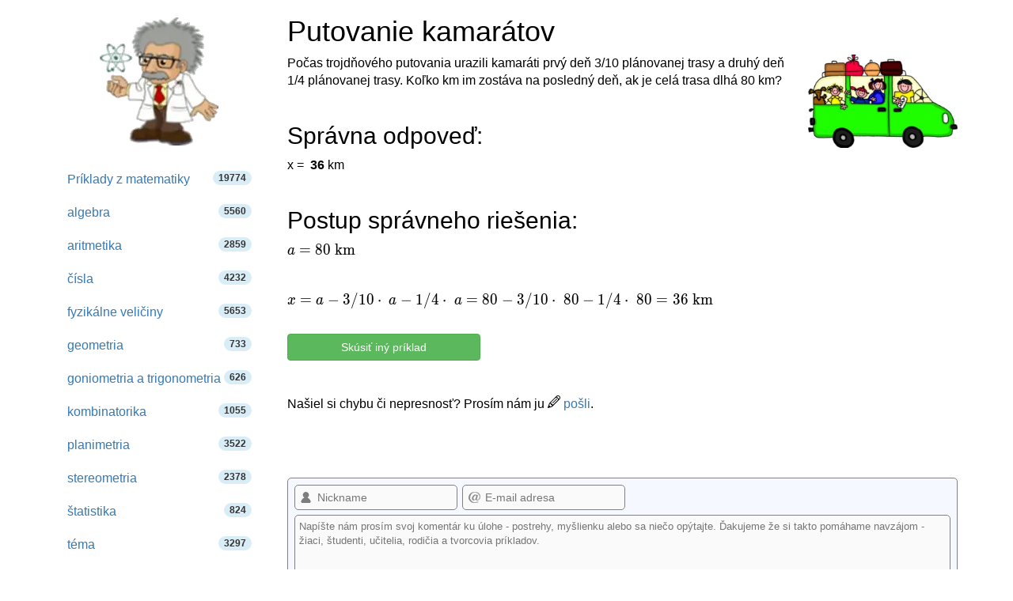

--- FILE ---
content_type: text/html; charset=utf-8
request_url: https://www.google.com/recaptcha/api2/aframe
body_size: 267
content:
<!DOCTYPE HTML><html><head><meta http-equiv="content-type" content="text/html; charset=UTF-8"></head><body><script nonce="06gVDIUO1gy5Ml7C7NSVbg">/** Anti-fraud and anti-abuse applications only. See google.com/recaptcha */ try{var clients={'sodar':'https://pagead2.googlesyndication.com/pagead/sodar?'};window.addEventListener("message",function(a){try{if(a.source===window.parent){var b=JSON.parse(a.data);var c=clients[b['id']];if(c){var d=document.createElement('img');d.src=c+b['params']+'&rc='+(localStorage.getItem("rc::a")?sessionStorage.getItem("rc::b"):"");window.document.body.appendChild(d);sessionStorage.setItem("rc::e",parseInt(sessionStorage.getItem("rc::e")||0)+1);localStorage.setItem("rc::h",'1769155391271');}}}catch(b){}});window.parent.postMessage("_grecaptcha_ready", "*");}catch(b){}</script></body></html>